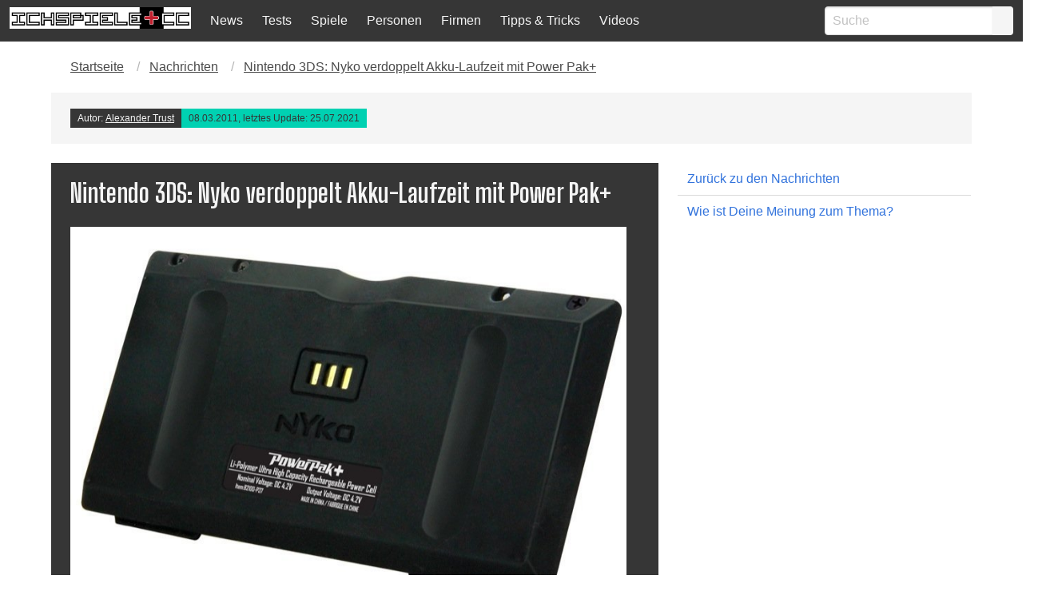

--- FILE ---
content_type: text/html; charset=UTF-8
request_url: https://ichspiele.cc/news/nyko-stellt-powerpak-plus-fuer-3ds-vor/
body_size: 13038
content:
<!DOCTYPE html>
<html lang="de-DE" class="has-navbar-fixed-top">
<head>
    <meta http-equiv="Content-Type" content="text/html; charset=UTF-8" />
    <title>Nintendo 3DS: Nyko verdoppelt Akku-Laufzeit mit Power Pak+ - IchSpiele.cc</title>
    <meta name="viewport" content="width=device-width, initial-scale=1.0"/>
    <meta name='robots' content='index, follow, max-image-preview:large, max-snippet:-1, max-video-preview:-1' />

  <!-- Quantcast Choice. Consent Manager Tag v2.0 (for TCF 2.0) -->
<script type='text/javascript' async=true>
(function() {
  var host = window.location.hostname;
  var element = document.createElement('script');
  var firstScript = document.getElementsByTagName('script')[0];
  var url = 'https://cmp.quantcast.com'
    .concat('/choice/', '4-LzApV9PrXQY', '/', host, '/choice.js');
  var uspTries = 0;
  var uspTriesLimit = 3;
  element.async = true;
  element.type = 'text/javascript';
  element.src = url;

  firstScript.parentNode.insertBefore(element, firstScript);

  function makeStub() {
    var TCF_LOCATOR_NAME = '__tcfapiLocator';
    var queue = [];
    var win = window;
    var cmpFrame;

    function addFrame() {
      var doc = win.document;
      var otherCMP = !!(win.frames[TCF_LOCATOR_NAME]);

      if (!otherCMP) {
        if (doc.body) {
          var iframe = doc.createElement('iframe');

          iframe.style.cssText = 'display:none';
          iframe.name = TCF_LOCATOR_NAME;
          doc.body.appendChild(iframe);
        } else {
          setTimeout(addFrame, 5);
        }
      }
      return !otherCMP;
    }

    function tcfAPIHandler() {
      var gdprApplies;
      var args = arguments;

      if (!args.length) {
        return queue;
      } else if (args[0] === 'setGdprApplies') {
        if (
          args.length > 3 &&
          args[2] === 2 &&
          typeof args[3] === 'boolean'
        ) {
          gdprApplies = args[3];
          if (typeof args[2] === 'function') {
            args[2]('set', true);
          }
        }
      } else if (args[0] === 'ping') {
        var retr = {
          gdprApplies: gdprApplies,
          cmpLoaded: false,
          cmpStatus: 'stub'
        };

        if (typeof args[2] === 'function') {
          args[2](retr);
        }
      } else {
        if(args[0] === 'init' && typeof args[3] === 'object') {
          args[3] = { ...args[3], tag_version: 'V2' };
        }
        queue.push(args);
      }
    }

    function postMessageEventHandler(event) {
      var msgIsString = typeof event.data === 'string';
      var json = {};

      try {
        if (msgIsString) {
          json = JSON.parse(event.data);
        } else {
          json = event.data;
        }
      } catch (ignore) {}

      var payload = json.__tcfapiCall;

      if (payload) {
        window.__tcfapi(
          payload.command,
          payload.version,
          function(retValue, success) {
            var returnMsg = {
              __tcfapiReturn: {
                returnValue: retValue,
                success: success,
                callId: payload.callId
              }
            };
            if (msgIsString) {
              returnMsg = JSON.stringify(returnMsg);
            }
            if (event && event.source && event.source.postMessage) {
              event.source.postMessage(returnMsg, '*');
            }
          },
          payload.parameter
        );
      }
    }

    while (win) {
      try {
        if (win.frames[TCF_LOCATOR_NAME]) {
          cmpFrame = win;
          break;
        }
      } catch (ignore) {}

      if (win === window.top) {
        break;
      }
      win = win.parent;
    }
    if (!cmpFrame) {
      addFrame();
      win.__tcfapi = tcfAPIHandler;
      win.addEventListener('message', postMessageEventHandler, false);
    }
  };

  makeStub();

  var uspStubFunction = function() {
    var arg = arguments;
    if (typeof window.__uspapi !== uspStubFunction) {
      setTimeout(function() {
        if (typeof window.__uspapi !== 'undefined') {
          window.__uspapi.apply(window.__uspapi, arg);
        }
      }, 500);
    }
  };

  var checkIfUspIsReady = function() {
    uspTries++;
    if (window.__uspapi === uspStubFunction && uspTries < uspTriesLimit) {
      console.warn('USP is not accessible');
    } else {
      clearInterval(uspInterval);
    }
  };

  if (typeof window.__uspapi === 'undefined') {
    window.__uspapi = uspStubFunction;
    var uspInterval = setInterval(checkIfUspIsReady, 6000);
  }
})();
</script>
<!-- End Quantcast Choice. Consent Manager Tag v2.0 (for TCF 2.0) -->
  
	<!-- This site is optimized with the Yoast SEO Premium plugin v26.3 (Yoast SEO v26.7) - https://yoast.com/wordpress/plugins/seo/ -->
	<meta name="description" content="Peripherie-Hersteller Nyko hat das Power Pak+ und die Charge Base für den Nintendo 3DS angekündigt. Mit ersterem möchte man die maximale Spieldauer des" />
	<link rel="canonical" href="https://ichspiele.cc/news/nyko-stellt-powerpak-plus-fuer-3ds-vor/" />
	<meta property="og:locale" content="de_DE" />
	<meta property="og:type" content="article" />
	<meta property="og:title" content="Nintendo 3DS: Nyko verdoppelt Akku-Laufzeit mit Power Pak+" />
	<meta property="og:description" content="Peripherie-Hersteller Nyko hat das Power Pak+ und die Charge Base für den Nintendo 3DS angekündigt. Mit ersterem möchte man die maximale Spieldauer des" />
	<meta property="og:url" content="https://ichspiele.cc/news/nyko-stellt-powerpak-plus-fuer-3ds-vor/" />
	<meta property="og:site_name" content="IchSpiele.cc" />
	<meta property="article:publisher" content="https://www.facebook.com/ichspiele" />
	<meta property="article:modified_time" content="2021-07-25T13:53:22+00:00" />
	<meta property="og:image" content="https://ichspiele.cc/wp-content/uploads/nyko-power-pak-plus.jpg" />
	<meta property="og:image:width" content="800" />
	<meta property="og:image:height" content="580" />
	<meta property="og:image:type" content="image/jpeg" />
	<meta name="twitter:card" content="summary_large_image" />
	<meta name="twitter:site" content="@ichspiele" />
	<meta name="twitter:label1" content="Geschätzte Lesezeit" />
	<meta name="twitter:data1" content="1 Minute" />
	<script type="application/ld+json" class="yoast-schema-graph">{"@context":"https://schema.org","@graph":[{"@type":"NewsArticle","@id":"https://ichspiele.cc/news/nyko-stellt-powerpak-plus-fuer-3ds-vor/#article","isPartOf":{"@id":"https://ichspiele.cc/news/nyko-stellt-powerpak-plus-fuer-3ds-vor/"},"author":{"name":"Alexander Trust","@id":"https://ichspiele.cc/#/schema/person/f48651646872edd9053f05c398829835"},"headline":"Nintendo 3DS: Nyko verdoppelt Akku-Laufzeit mit Power Pak+","datePublished":"2011-03-08T16:52:51+00:00","dateModified":"2021-07-25T13:53:22+00:00","mainEntityOfPage":{"@id":"https://ichspiele.cc/news/nyko-stellt-powerpak-plus-fuer-3ds-vor/"},"wordCount":244,"commentCount":0,"publisher":{"@id":"https://ichspiele.cc/#organization"},"image":{"@id":"https://ichspiele.cc/news/nyko-stellt-powerpak-plus-fuer-3ds-vor/#primaryimage"},"thumbnailUrl":"https://ichspiele.cc/wp-content/uploads/nyko-power-pak-plus.jpg","inLanguage":"de","potentialAction":[{"@type":"CommentAction","name":"Comment","target":["https://ichspiele.cc/news/nyko-stellt-powerpak-plus-fuer-3ds-vor/#respond"]}]},{"@type":"WebPage","@id":"https://ichspiele.cc/news/nyko-stellt-powerpak-plus-fuer-3ds-vor/","url":"https://ichspiele.cc/news/nyko-stellt-powerpak-plus-fuer-3ds-vor/","name":"Nintendo 3DS: Nyko verdoppelt Akku-Laufzeit mit Power Pak+ - IchSpiele.cc","isPartOf":{"@id":"https://ichspiele.cc/#website"},"primaryImageOfPage":{"@id":"https://ichspiele.cc/news/nyko-stellt-powerpak-plus-fuer-3ds-vor/#primaryimage"},"image":{"@id":"https://ichspiele.cc/news/nyko-stellt-powerpak-plus-fuer-3ds-vor/#primaryimage"},"thumbnailUrl":"https://ichspiele.cc/wp-content/uploads/nyko-power-pak-plus.jpg","datePublished":"2011-03-08T16:52:51+00:00","dateModified":"2021-07-25T13:53:22+00:00","description":"Peripherie-Hersteller Nyko hat das Power Pak+ und die Charge Base für den Nintendo 3DS angekündigt. Mit ersterem möchte man die maximale Spieldauer des","breadcrumb":{"@id":"https://ichspiele.cc/news/nyko-stellt-powerpak-plus-fuer-3ds-vor/#breadcrumb"},"inLanguage":"de","potentialAction":[{"@type":"ReadAction","target":["https://ichspiele.cc/news/nyko-stellt-powerpak-plus-fuer-3ds-vor/"]}]},{"@type":"ImageObject","inLanguage":"de","@id":"https://ichspiele.cc/news/nyko-stellt-powerpak-plus-fuer-3ds-vor/#primaryimage","url":"https://ichspiele.cc/wp-content/uploads/nyko-power-pak-plus.jpg","contentUrl":"https://ichspiele.cc/wp-content/uploads/nyko-power-pak-plus.jpg","width":800,"height":580,"caption":"Nyko PowerPak+"},{"@type":"BreadcrumbList","@id":"https://ichspiele.cc/news/nyko-stellt-powerpak-plus-fuer-3ds-vor/#breadcrumb","itemListElement":[{"@type":"ListItem","position":1,"name":"Startseite","item":"https://ichspiele.cc/"},{"@type":"ListItem","position":2,"name":"Nachrichten","item":"https://ichspiele.cc/news/"},{"@type":"ListItem","position":3,"name":"Nintendo 3DS: Nyko verdoppelt Akku-Laufzeit mit Power Pak+"}]},{"@type":"WebSite","@id":"https://ichspiele.cc/#website","url":"https://ichspiele.cc/","name":"IchSpiele.cc","description":"Wir spielen und schreiben darüber","publisher":{"@id":"https://ichspiele.cc/#organization"},"potentialAction":[{"@type":"SearchAction","target":{"@type":"EntryPoint","urlTemplate":"https://ichspiele.cc/?s={search_term_string}"},"query-input":{"@type":"PropertyValueSpecification","valueRequired":true,"valueName":"search_term_string"}}],"inLanguage":"de"},{"@type":"Organization","@id":"https://ichspiele.cc/#organization","name":"IchSpiele.cc","url":"https://ichspiele.cc/","logo":{"@type":"ImageObject","inLanguage":"de","@id":"https://ichspiele.cc/#/schema/logo/image/","url":"https://ichspiele.cc/wp-content/uploads/2018/05/ichspiele-logo.png","contentUrl":"https://ichspiele.cc/wp-content/uploads/2018/05/ichspiele-logo.png","width":810,"height":100,"caption":"IchSpiele.cc"},"image":{"@id":"https://ichspiele.cc/#/schema/logo/image/"},"sameAs":["https://www.facebook.com/ichspiele","https://x.com/ichspiele","https://instagram.com/ichspiele/","http://www.youtube.com/user/ichspielecc"]},{"@type":"Person","@id":"https://ichspiele.cc/#/schema/person/f48651646872edd9053f05c398829835","name":"Alexander Trust","image":{"@type":"ImageObject","inLanguage":"de","@id":"https://ichspiele.cc/#/schema/person/image/","url":"https://secure.gravatar.com/avatar/ce208b959ecd98a5ad495fdcabf47136c062387d2cf4f035678bee3311a31f80?s=96&r=g","contentUrl":"https://secure.gravatar.com/avatar/ce208b959ecd98a5ad495fdcabf47136c062387d2cf4f035678bee3311a31f80?s=96&r=g","caption":"Alexander Trust"},"description":"Mit 7 Jahren bekam ich meinen ersten PC mit 4 MHz und Monochrom-Monitor, sogar noch vor meinem ersten Game Boy. In der Zwischenzeit hab ich mich in Mailboxen rumgetrieben, 1998 die erste eigene Domain angemietet, ganz viel gezockt (vor allem Plattformspiele und Action-Adventure) aber auch diverse Sprachen gelernt (Englisch, Spanisch, Polnisch, u. a. m.), Linguistik und Soziologie studiert, in Informatik reingeschnuppert, und sogar einen eigenen Roman veröffentlicht.","sameAs":["https://twitter.com/keineschmerzen","https://www.facebook.com/alexander.b.trust","https://x.com/keineschmerzen"],"url":"https://ichspiele.cc/author/at/"}]}</script>
	<!-- / Yoast SEO Premium plugin. -->


<link rel='dns-prefetch' href='//www.googletagmanager.com' />
<link rel='dns-prefetch' href='//pagead2.googlesyndication.com' />
<link rel="alternate" type="application/rss+xml" title="IchSpiele.cc &raquo; Nintendo 3DS: Nyko verdoppelt Akku-Laufzeit mit Power Pak+-Kommentar-Feed" href="https://ichspiele.cc/news/nyko-stellt-powerpak-plus-fuer-3ds-vor/feed/" />
<link rel="alternate" title="oEmbed (JSON)" type="application/json+oembed" href="https://ichspiele.cc/wp-json/oembed/1.0/embed?url=https%3A%2F%2Fichspiele.cc%2Fnews%2Fnyko-stellt-powerpak-plus-fuer-3ds-vor%2F" />
<link rel="alternate" title="oEmbed (XML)" type="text/xml+oembed" href="https://ichspiele.cc/wp-json/oembed/1.0/embed?url=https%3A%2F%2Fichspiele.cc%2Fnews%2Fnyko-stellt-powerpak-plus-fuer-3ds-vor%2F&#038;format=xml" />
<style id='wp-img-auto-sizes-contain-inline-css' type='text/css'>
img:is([sizes=auto i],[sizes^="auto," i]){contain-intrinsic-size:3000px 1500px}
/*# sourceURL=wp-img-auto-sizes-contain-inline-css */
</style>
<style id='wp-emoji-styles-inline-css' type='text/css'>

	img.wp-smiley, img.emoji {
		display: inline !important;
		border: none !important;
		box-shadow: none !important;
		height: 1em !important;
		width: 1em !important;
		margin: 0 0.07em !important;
		vertical-align: -0.1em !important;
		background: none !important;
		padding: 0 !important;
	}
/*# sourceURL=wp-emoji-styles-inline-css */
</style>
<style id='wp-block-library-inline-css' type='text/css'>
:root{--wp-block-synced-color:#7a00df;--wp-block-synced-color--rgb:122,0,223;--wp-bound-block-color:var(--wp-block-synced-color);--wp-editor-canvas-background:#ddd;--wp-admin-theme-color:#007cba;--wp-admin-theme-color--rgb:0,124,186;--wp-admin-theme-color-darker-10:#006ba1;--wp-admin-theme-color-darker-10--rgb:0,107,160.5;--wp-admin-theme-color-darker-20:#005a87;--wp-admin-theme-color-darker-20--rgb:0,90,135;--wp-admin-border-width-focus:2px}@media (min-resolution:192dpi){:root{--wp-admin-border-width-focus:1.5px}}.wp-element-button{cursor:pointer}:root .has-very-light-gray-background-color{background-color:#eee}:root .has-very-dark-gray-background-color{background-color:#313131}:root .has-very-light-gray-color{color:#eee}:root .has-very-dark-gray-color{color:#313131}:root .has-vivid-green-cyan-to-vivid-cyan-blue-gradient-background{background:linear-gradient(135deg,#00d084,#0693e3)}:root .has-purple-crush-gradient-background{background:linear-gradient(135deg,#34e2e4,#4721fb 50%,#ab1dfe)}:root .has-hazy-dawn-gradient-background{background:linear-gradient(135deg,#faaca8,#dad0ec)}:root .has-subdued-olive-gradient-background{background:linear-gradient(135deg,#fafae1,#67a671)}:root .has-atomic-cream-gradient-background{background:linear-gradient(135deg,#fdd79a,#004a59)}:root .has-nightshade-gradient-background{background:linear-gradient(135deg,#330968,#31cdcf)}:root .has-midnight-gradient-background{background:linear-gradient(135deg,#020381,#2874fc)}:root{--wp--preset--font-size--normal:16px;--wp--preset--font-size--huge:42px}.has-regular-font-size{font-size:1em}.has-larger-font-size{font-size:2.625em}.has-normal-font-size{font-size:var(--wp--preset--font-size--normal)}.has-huge-font-size{font-size:var(--wp--preset--font-size--huge)}.has-text-align-center{text-align:center}.has-text-align-left{text-align:left}.has-text-align-right{text-align:right}.has-fit-text{white-space:nowrap!important}#end-resizable-editor-section{display:none}.aligncenter{clear:both}.items-justified-left{justify-content:flex-start}.items-justified-center{justify-content:center}.items-justified-right{justify-content:flex-end}.items-justified-space-between{justify-content:space-between}.screen-reader-text{border:0;clip-path:inset(50%);height:1px;margin:-1px;overflow:hidden;padding:0;position:absolute;width:1px;word-wrap:normal!important}.screen-reader-text:focus{background-color:#ddd;clip-path:none;color:#444;display:block;font-size:1em;height:auto;left:5px;line-height:normal;padding:15px 23px 14px;text-decoration:none;top:5px;width:auto;z-index:100000}html :where(.has-border-color){border-style:solid}html :where([style*=border-top-color]){border-top-style:solid}html :where([style*=border-right-color]){border-right-style:solid}html :where([style*=border-bottom-color]){border-bottom-style:solid}html :where([style*=border-left-color]){border-left-style:solid}html :where([style*=border-width]){border-style:solid}html :where([style*=border-top-width]){border-top-style:solid}html :where([style*=border-right-width]){border-right-style:solid}html :where([style*=border-bottom-width]){border-bottom-style:solid}html :where([style*=border-left-width]){border-left-style:solid}html :where(img[class*=wp-image-]){height:auto;max-width:100%}:where(figure){margin:0 0 1em}html :where(.is-position-sticky){--wp-admin--admin-bar--position-offset:var(--wp-admin--admin-bar--height,0px)}@media screen and (max-width:600px){html :where(.is-position-sticky){--wp-admin--admin-bar--position-offset:0px}}

/*# sourceURL=wp-block-library-inline-css */
</style><style id='global-styles-inline-css' type='text/css'>
:root{--wp--preset--aspect-ratio--square: 1;--wp--preset--aspect-ratio--4-3: 4/3;--wp--preset--aspect-ratio--3-4: 3/4;--wp--preset--aspect-ratio--3-2: 3/2;--wp--preset--aspect-ratio--2-3: 2/3;--wp--preset--aspect-ratio--16-9: 16/9;--wp--preset--aspect-ratio--9-16: 9/16;--wp--preset--color--black: #000000;--wp--preset--color--cyan-bluish-gray: #abb8c3;--wp--preset--color--white: #ffffff;--wp--preset--color--pale-pink: #f78da7;--wp--preset--color--vivid-red: #cf2e2e;--wp--preset--color--luminous-vivid-orange: #ff6900;--wp--preset--color--luminous-vivid-amber: #fcb900;--wp--preset--color--light-green-cyan: #7bdcb5;--wp--preset--color--vivid-green-cyan: #00d084;--wp--preset--color--pale-cyan-blue: #8ed1fc;--wp--preset--color--vivid-cyan-blue: #0693e3;--wp--preset--color--vivid-purple: #9b51e0;--wp--preset--gradient--vivid-cyan-blue-to-vivid-purple: linear-gradient(135deg,rgb(6,147,227) 0%,rgb(155,81,224) 100%);--wp--preset--gradient--light-green-cyan-to-vivid-green-cyan: linear-gradient(135deg,rgb(122,220,180) 0%,rgb(0,208,130) 100%);--wp--preset--gradient--luminous-vivid-amber-to-luminous-vivid-orange: linear-gradient(135deg,rgb(252,185,0) 0%,rgb(255,105,0) 100%);--wp--preset--gradient--luminous-vivid-orange-to-vivid-red: linear-gradient(135deg,rgb(255,105,0) 0%,rgb(207,46,46) 100%);--wp--preset--gradient--very-light-gray-to-cyan-bluish-gray: linear-gradient(135deg,rgb(238,238,238) 0%,rgb(169,184,195) 100%);--wp--preset--gradient--cool-to-warm-spectrum: linear-gradient(135deg,rgb(74,234,220) 0%,rgb(151,120,209) 20%,rgb(207,42,186) 40%,rgb(238,44,130) 60%,rgb(251,105,98) 80%,rgb(254,248,76) 100%);--wp--preset--gradient--blush-light-purple: linear-gradient(135deg,rgb(255,206,236) 0%,rgb(152,150,240) 100%);--wp--preset--gradient--blush-bordeaux: linear-gradient(135deg,rgb(254,205,165) 0%,rgb(254,45,45) 50%,rgb(107,0,62) 100%);--wp--preset--gradient--luminous-dusk: linear-gradient(135deg,rgb(255,203,112) 0%,rgb(199,81,192) 50%,rgb(65,88,208) 100%);--wp--preset--gradient--pale-ocean: linear-gradient(135deg,rgb(255,245,203) 0%,rgb(182,227,212) 50%,rgb(51,167,181) 100%);--wp--preset--gradient--electric-grass: linear-gradient(135deg,rgb(202,248,128) 0%,rgb(113,206,126) 100%);--wp--preset--gradient--midnight: linear-gradient(135deg,rgb(2,3,129) 0%,rgb(40,116,252) 100%);--wp--preset--font-size--small: 13px;--wp--preset--font-size--medium: 20px;--wp--preset--font-size--large: 36px;--wp--preset--font-size--x-large: 42px;--wp--preset--spacing--20: 0.44rem;--wp--preset--spacing--30: 0.67rem;--wp--preset--spacing--40: 1rem;--wp--preset--spacing--50: 1.5rem;--wp--preset--spacing--60: 2.25rem;--wp--preset--spacing--70: 3.38rem;--wp--preset--spacing--80: 5.06rem;--wp--preset--shadow--natural: 6px 6px 9px rgba(0, 0, 0, 0.2);--wp--preset--shadow--deep: 12px 12px 50px rgba(0, 0, 0, 0.4);--wp--preset--shadow--sharp: 6px 6px 0px rgba(0, 0, 0, 0.2);--wp--preset--shadow--outlined: 6px 6px 0px -3px rgb(255, 255, 255), 6px 6px rgb(0, 0, 0);--wp--preset--shadow--crisp: 6px 6px 0px rgb(0, 0, 0);}:where(.is-layout-flex){gap: 0.5em;}:where(.is-layout-grid){gap: 0.5em;}body .is-layout-flex{display: flex;}.is-layout-flex{flex-wrap: wrap;align-items: center;}.is-layout-flex > :is(*, div){margin: 0;}body .is-layout-grid{display: grid;}.is-layout-grid > :is(*, div){margin: 0;}:where(.wp-block-columns.is-layout-flex){gap: 2em;}:where(.wp-block-columns.is-layout-grid){gap: 2em;}:where(.wp-block-post-template.is-layout-flex){gap: 1.25em;}:where(.wp-block-post-template.is-layout-grid){gap: 1.25em;}.has-black-color{color: var(--wp--preset--color--black) !important;}.has-cyan-bluish-gray-color{color: var(--wp--preset--color--cyan-bluish-gray) !important;}.has-white-color{color: var(--wp--preset--color--white) !important;}.has-pale-pink-color{color: var(--wp--preset--color--pale-pink) !important;}.has-vivid-red-color{color: var(--wp--preset--color--vivid-red) !important;}.has-luminous-vivid-orange-color{color: var(--wp--preset--color--luminous-vivid-orange) !important;}.has-luminous-vivid-amber-color{color: var(--wp--preset--color--luminous-vivid-amber) !important;}.has-light-green-cyan-color{color: var(--wp--preset--color--light-green-cyan) !important;}.has-vivid-green-cyan-color{color: var(--wp--preset--color--vivid-green-cyan) !important;}.has-pale-cyan-blue-color{color: var(--wp--preset--color--pale-cyan-blue) !important;}.has-vivid-cyan-blue-color{color: var(--wp--preset--color--vivid-cyan-blue) !important;}.has-vivid-purple-color{color: var(--wp--preset--color--vivid-purple) !important;}.has-black-background-color{background-color: var(--wp--preset--color--black) !important;}.has-cyan-bluish-gray-background-color{background-color: var(--wp--preset--color--cyan-bluish-gray) !important;}.has-white-background-color{background-color: var(--wp--preset--color--white) !important;}.has-pale-pink-background-color{background-color: var(--wp--preset--color--pale-pink) !important;}.has-vivid-red-background-color{background-color: var(--wp--preset--color--vivid-red) !important;}.has-luminous-vivid-orange-background-color{background-color: var(--wp--preset--color--luminous-vivid-orange) !important;}.has-luminous-vivid-amber-background-color{background-color: var(--wp--preset--color--luminous-vivid-amber) !important;}.has-light-green-cyan-background-color{background-color: var(--wp--preset--color--light-green-cyan) !important;}.has-vivid-green-cyan-background-color{background-color: var(--wp--preset--color--vivid-green-cyan) !important;}.has-pale-cyan-blue-background-color{background-color: var(--wp--preset--color--pale-cyan-blue) !important;}.has-vivid-cyan-blue-background-color{background-color: var(--wp--preset--color--vivid-cyan-blue) !important;}.has-vivid-purple-background-color{background-color: var(--wp--preset--color--vivid-purple) !important;}.has-black-border-color{border-color: var(--wp--preset--color--black) !important;}.has-cyan-bluish-gray-border-color{border-color: var(--wp--preset--color--cyan-bluish-gray) !important;}.has-white-border-color{border-color: var(--wp--preset--color--white) !important;}.has-pale-pink-border-color{border-color: var(--wp--preset--color--pale-pink) !important;}.has-vivid-red-border-color{border-color: var(--wp--preset--color--vivid-red) !important;}.has-luminous-vivid-orange-border-color{border-color: var(--wp--preset--color--luminous-vivid-orange) !important;}.has-luminous-vivid-amber-border-color{border-color: var(--wp--preset--color--luminous-vivid-amber) !important;}.has-light-green-cyan-border-color{border-color: var(--wp--preset--color--light-green-cyan) !important;}.has-vivid-green-cyan-border-color{border-color: var(--wp--preset--color--vivid-green-cyan) !important;}.has-pale-cyan-blue-border-color{border-color: var(--wp--preset--color--pale-cyan-blue) !important;}.has-vivid-cyan-blue-border-color{border-color: var(--wp--preset--color--vivid-cyan-blue) !important;}.has-vivid-purple-border-color{border-color: var(--wp--preset--color--vivid-purple) !important;}.has-vivid-cyan-blue-to-vivid-purple-gradient-background{background: var(--wp--preset--gradient--vivid-cyan-blue-to-vivid-purple) !important;}.has-light-green-cyan-to-vivid-green-cyan-gradient-background{background: var(--wp--preset--gradient--light-green-cyan-to-vivid-green-cyan) !important;}.has-luminous-vivid-amber-to-luminous-vivid-orange-gradient-background{background: var(--wp--preset--gradient--luminous-vivid-amber-to-luminous-vivid-orange) !important;}.has-luminous-vivid-orange-to-vivid-red-gradient-background{background: var(--wp--preset--gradient--luminous-vivid-orange-to-vivid-red) !important;}.has-very-light-gray-to-cyan-bluish-gray-gradient-background{background: var(--wp--preset--gradient--very-light-gray-to-cyan-bluish-gray) !important;}.has-cool-to-warm-spectrum-gradient-background{background: var(--wp--preset--gradient--cool-to-warm-spectrum) !important;}.has-blush-light-purple-gradient-background{background: var(--wp--preset--gradient--blush-light-purple) !important;}.has-blush-bordeaux-gradient-background{background: var(--wp--preset--gradient--blush-bordeaux) !important;}.has-luminous-dusk-gradient-background{background: var(--wp--preset--gradient--luminous-dusk) !important;}.has-pale-ocean-gradient-background{background: var(--wp--preset--gradient--pale-ocean) !important;}.has-electric-grass-gradient-background{background: var(--wp--preset--gradient--electric-grass) !important;}.has-midnight-gradient-background{background: var(--wp--preset--gradient--midnight) !important;}.has-small-font-size{font-size: var(--wp--preset--font-size--small) !important;}.has-medium-font-size{font-size: var(--wp--preset--font-size--medium) !important;}.has-large-font-size{font-size: var(--wp--preset--font-size--large) !important;}.has-x-large-font-size{font-size: var(--wp--preset--font-size--x-large) !important;}
/*# sourceURL=global-styles-inline-css */
</style>

<style id='classic-theme-styles-inline-css' type='text/css'>
/*! This file is auto-generated */
.wp-block-button__link{color:#fff;background-color:#32373c;border-radius:9999px;box-shadow:none;text-decoration:none;padding:calc(.667em + 2px) calc(1.333em + 2px);font-size:1.125em}.wp-block-file__button{background:#32373c;color:#fff;text-decoration:none}
/*# sourceURL=/wp-includes/css/classic-themes.min.css */
</style>
<link rel='stylesheet' id='vgw-metis-sidebar-style-css' href='https://ichspiele.cc/wp-content/plugins/vgw-metis/includes/actions/../../admin/css/vgw-metis-sidebar.css?ver=1.0' type='text/css' media='all' />
<link rel='stylesheet' id='wp-polls-css' href='https://ichspiele.cc/wp-content/plugins/wp-polls/polls-css.css?ver=2.77.3' type='text/css' media='all' />
<style id='wp-polls-inline-css' type='text/css'>
.wp-polls .pollbar {
	margin: 1px;
	font-size: 6px;
	line-height: 8px;
	height: 8px;
	background-image: url('https://ichspiele.cc/wp-content/plugins/wp-polls/images/default/pollbg.gif');
	border: 1px solid #c8c8c8;
}

/*# sourceURL=wp-polls-inline-css */
</style>
<link rel='stylesheet' id='tablepress-default-css' href='https://ichspiele.cc/wp-content/plugins/tablepress/css/build/default.css?ver=3.2.6' type='text/css' media='all' />
<script type="text/javascript" src="https://ichspiele.cc/wp-includes/js/jquery/jquery.min.js?ver=3.7.1" id="jquery-core-js"></script>
<script type="text/javascript" src="https://ichspiele.cc/wp-includes/js/jquery/jquery-migrate.min.js?ver=3.4.1" id="jquery-migrate-js"></script>

<!-- Google Tag (gtac.js) durch Site-Kit hinzugefügt -->
<!-- Von Site Kit hinzugefügtes Google-Analytics-Snippet -->
<script type="text/javascript" src="https://www.googletagmanager.com/gtag/js?id=GT-5TJZRD9" id="google_gtagjs-js" async></script>
<script type="text/javascript" id="google_gtagjs-js-after">
/* <![CDATA[ */
window.dataLayer = window.dataLayer || [];function gtag(){dataLayer.push(arguments);}
gtag("set","linker",{"domains":["ichspiele.cc"]});
gtag("js", new Date());
gtag("set", "developer_id.dZTNiMT", true);
gtag("config", "GT-5TJZRD9");
 window._googlesitekit = window._googlesitekit || {}; window._googlesitekit.throttledEvents = []; window._googlesitekit.gtagEvent = (name, data) => { var key = JSON.stringify( { name, data } ); if ( !! window._googlesitekit.throttledEvents[ key ] ) { return; } window._googlesitekit.throttledEvents[ key ] = true; setTimeout( () => { delete window._googlesitekit.throttledEvents[ key ]; }, 5 ); gtag( "event", name, { ...data, event_source: "site-kit" } ); }; 
//# sourceURL=google_gtagjs-js-after
/* ]]> */
</script>
<link rel="https://api.w.org/" href="https://ichspiele.cc/wp-json/" /><link rel="alternate" title="JSON" type="application/json" href="https://ichspiele.cc/wp-json/wp/v2/ng_news/1627" /><link rel="EditURI" type="application/rsd+xml" title="RSD" href="https://ichspiele.cc/xmlrpc.php?rsd" />
<meta name="generator" content="WordPress 6.9" />
<link rel='shortlink' href='https://ichspiele.cc/?p=1627' />
<meta name="generator" content="Site Kit by Google 1.170.0" /><!-- VG Wort METIS WordPress Plugin v2.0.1 -->

<!-- Durch Site Kit hinzugefügte Google AdSense Metatags -->
<meta name="google-adsense-platform-account" content="ca-host-pub-2644536267352236">
<meta name="google-adsense-platform-domain" content="sitekit.withgoogle.com">
<!-- Beende durch Site Kit hinzugefügte Google AdSense Metatags -->

<!-- Von Site Kit hinzugefügtes Google-AdSense-Snippet -->
<script type="text/javascript" async="async" src="https://pagead2.googlesyndication.com/pagead/js/adsbygoogle.js?client=ca-pub-2447305967330739&amp;host=ca-host-pub-2644536267352236" crossorigin="anonymous"></script>

<!-- Ende des von Site Kit hinzugefügten Google-AdSense-Snippets -->
        <!-- Global site tag (gtag.js) - Google Analytics -->
<link rel='stylesheet' id='bulma-css' href='https://ichspiele.cc/wp-content/themes/ichspiele5/css/bulma.min.css?ver=6.9' type='text/css' media='all' />
<link rel='stylesheet' id='snstyle-css' href='https://ichspiele.cc/wp-content/themes/ichspiele5/style.css?ver=17.8.2018' type='text/css' media='all' />
</head>




<body>

<!-- Navigation -->
<nav class="navbar is-fixed-top is-dark logged-out" role="navigation" aria-label="main navigation">
  <div class="navbar-brand">
    <div class="navbar-item">
      <a href="https://ichspiele.cc">
        <img src="https://ichspiele.cc/wp-content/uploads/2018/05/ichspiele-logo.png" alt="IchSpiele.cc Logo">
      </a>
    </div>
    <a role="button" class="navbar-burger has-text-light" data-target="navMenu" aria-label="menu" aria-expanded="false">
      <span aria-hidden="true"></span>
      <span aria-hidden="true"></span>
      <span aria-hidden="true"></span>
    </a>
  </div>
  <div class="navbar-menu has-background-dark" id="navMenu">
    <div class='navbar-item menu-itemmenu-item-type-post_type_archivemenu-item-object-ng_news'><a class="has-text-light" href="https://ichspiele.cc/news/">News</a></div><div class='navbar-item menu-itemmenu-item-type-post_type_archivemenu-item-object-ng_review'><a class="has-text-light" href="https://ichspiele.cc/review/">Tests</a></div><div class='navbar-item menu-itemmenu-item-type-post_type_archivemenu-item-object-ng_game'><a class="has-text-light" href="https://ichspiele.cc/games/">Spiele</a></div><div class='navbar-item menu-itemmenu-item-type-post_type_archivemenu-item-object-ng_person'><a class="has-text-light" href="https://ichspiele.cc/personen/">Personen</a></div><div class='navbar-item menu-itemmenu-item-type-post_type_archivemenu-item-object-ng_company'><a class="has-text-light" href="https://ichspiele.cc/firma/">Firmen</a></div><div class='navbar-item menu-itemmenu-item-type-post_type_archivemenu-item-object-ng_tips'><a class="has-text-light" href="https://ichspiele.cc/tipps/">Tipps & Tricks</a></div><div class='navbar-item menu-itemmenu-item-type-custommenu-item-object-custom'><a class="has-text-light" href="https://ichspiele.cc/videos/">Videos</a></div>    <div class="navbar-item navbar-end">
      <form role="search" method="get" action="https://ichspiele.cc/" />
  <div class="field has-addons">
    <div class="control">
      <input class="input" type="text" name="s" id="search" placeholder="Suche" autocomplete="on" required>
    </div>
    <div class="control">
      <button type="submit" class="button is-light"><i class="fa fa-search"></i></button>
    </div>
  </div>
</form>
    </div>
  </div>
</nav>

<script>
if($ == undefined) {

var $ = jQuery;

}
$(document).ready(function() {

  // Check for click events on the navbar burger icon
  $(".navbar-burger").click(function() {

      // Toggle the "is-active" class on both the "navbar-burger" and the "navbar-menu"
      $(".navbar-burger").toggleClass("is-active");
      $(".navbar-menu").toggleClass("is-active");

  });
});
</script>

<!-- beginning of container -->
<div class="container">

<nav class="breadcrumb notification has-background-white is-marginless" aria-label="breadcrumbs" style="overflow: auto;white-space: pre-line;"><ul><span><li class="is-inline-flex"><a href="https://ichspiele.cc/" rel="v:url" property="v:title">Startseite</a></li>  <li class="is-inline-flex"><a href="https://ichspiele.cc/news/" rel="v:url" property="v:title">Nachrichten</a></li>  <li class="is-inline-flex"><a href="https://ichspiele.cc/news/nyko-stellt-powerpak-plus-fuer-3ds-vor/" rel="v:url" property="v:title">Nintendo 3DS: Nyko verdoppelt Akku-Laufzeit mit Power Pak+</a></li></span></ul></nav>

<section class="tile is-ancestor">
	<div class="tile is-parent">
		<div class="tile is-child notification">
			<span class="tags has-addons">
				<span class="tag is-dark is-radiusless">
					Autor:&nbsp;
					<a href="https://twitter.com/keineschmerzen" rel="author">Alexander Trust</a>				</span>
				<span class="tag is-primary is-radiusless has-text-dark">
					08.03.2011, letztes Update: 25.07.2021				</span>
			</span>
		</div>
	</div>
</section>

<section>
	<div class="tile is-ancestor">
		<div class="tile is-parent is-vertical is-8">
			<section class="tile is-child is-12 notification is-dark">
		<div class="container is-inline">
			<h1 class="title" itemprop="headline" id="post-1627">Nintendo 3DS: Nyko verdoppelt Akku-Laufzeit mit Power Pak+</h1>
			<figure class="image"><img src="https://ichspiele.cc/wp-content/uploads/nyko-power-pak-plus-607x440.jpg" srcset="https://ichspiele.cc/wp-content/uploads/nyko-power-pak-plus-450x326.jpg 450w, https://ichspiele.cc/wp-content/uploads/nyko-power-pak-plus-768x557.jpg 768w, https://ichspiele.cc/wp-content/uploads/nyko-power-pak-plus-607x440.jpg 607w, https://ichspiele.cc/wp-content/uploads/nyko-power-pak-plus-538x390.jpg 538w, https://ichspiele.cc/wp-content/uploads/nyko-power-pak-plus-414x300.jpg 414w, https://ichspiele.cc/wp-content/uploads/nyko-power-pak-plus.jpg 800w" sizes="(max-width: 20em) 100vw, (max-width: 30em) 60vw, (max-width: 40em) 50vw" class="image-2082 responsive-img z-depth-1" alt="Nyko PowerPak+" title="Nyko PowerPak+" /><br/><figcaption class="has-text-weight-light">Nyko PowerPak+</figcaption></figure>		</div>
</section>

<section class="tile is-child is-12 notification is-white content">
	<div itemprop="text">
	<!-- google_ad_section_start -->
	<p>Peripherie-Hersteller Nyko hat das Power Pak+ und die Charge Base für den Nintendo 3DS angekündigt. Mit ersterem möchte man die maximale Spieldauer des Geräts verdoppeln.</p>
<p>Nyko bringt Ende März (27.03.) zunächst in Nordamerika das Nyko Power Pak+ für Nintendos neues 3D-Handheld 3DS heraus. Es handelt sich um ein Batteriepack mit einem Hochkapazitäts-Akku. Damit soll die eigentliche Lebensdauer des 3DS-Akku verdoppelt werden. Auf dem Batterie-Pack sind zudem Aussparungen vorhanden, die den Fingern beim Umgreifen besseren Halt bieten sollen, und damit auch mehr Ergonomie liefern sollen als der 3DS. Also unverbindliche Preisempfehlung gibt der Hersteller 19,99 US-Dollar an.</p>
<p>Eine Woche später soll dann die Nyko Charge Base für 3DS zum Preis von 29,99 US-Dollar (UVP) veröffentlicht werden. Es handelt sich um eine externe Ladestation, in der man die Batterie des 3DS oder alternativ das Power Pak+ aufladen kann. Neben einem An-/Aus-Schalter verfügt das Gerät über eine LED-Anzeige, die die Farbe wechselt, je nachdem, ob der Akku gerade geladen wird oder fertig geladen ist.</p>
<p>Man soll beide Produkte mit dem Standard-Stromkabel vom 3DS verbinden können, heißt es in der entsprechenden Pressemitteilung. Die Produkte von Nyko werden hierzulande eher selten direkt angeboten, dafür findet man sie aber oftmals trotzdem in Online-Shops, dann allerdings als Import-Ware aus Großbritannien. Entsprechend sollten Gamer, die dem 3DS zu mehr Batterielebensdauer verhelfen wollen, ein Auge auf das Power Pak+ haben.</p>
	<!-- google_ad_section_end -->
	</div>
</section>

<section class="tile is-child is-12 notification is-light">
		<div class="container">
			<div id="respond" class="comment-respond">
		<h3 id="reply-title" class="comment-reply-title">Schreibe einen Kommentar <small><a rel="nofollow" id="cancel-comment-reply-link" href="/news/nyko-stellt-powerpak-plus-fuer-3ds-vor/#respond" style="display:none;">Antwort abbrechen</a></small></h3><form action="https://ichspiele.cc/wp-comments-post.php" method="post" id="commentform" class="comment-form"><p class="comment-notes"><span id="email-notes">Deine E-Mail-Adresse wird nicht veröffentlicht.</span> <span class="required-field-message">Erforderliche Felder sind mit <span class="required">*</span> markiert</span></p><p class="comment-form-comment"><label for="comment">Kommentar <span class="required">*</span></label> <textarea id="comment" name="comment" cols="45" rows="8" maxlength="65525" required="required"></textarea></p><p class="comment-form-author"><label for="author">Name <span class="required">*</span></label> <input id="author" name="author" type="text" value="" size="30" maxlength="245" autocomplete="name" required="required" /></p>
<p class="comment-form-email"><label for="email">E-Mail-Adresse <span class="required">*</span></label> <input id="email" name="email" type="text" value="" size="30" maxlength="100" aria-describedby="email-notes" autocomplete="email" required="required" /></p>
<p class="comment-form-url"><label for="url">Website</label> <input id="url" name="url" type="text" value="" size="30" maxlength="200" autocomplete="url" /></p>
<p class="form-submit"><input name="submit" type="submit" id="submit" class="submit" value="Kommentar abschicken" /> <input type='hidden' name='comment_post_ID' value='1627' id='comment_post_ID' />
<input type='hidden' name='comment_parent' id='comment_parent' value='0' />
</p><p style="display: none;"><input type="hidden" id="akismet_comment_nonce" name="akismet_comment_nonce" value="061be3e62b" /></p><p style="display: none !important;" class="akismet-fields-container" data-prefix="ak_"><label>&#916;<textarea name="ak_hp_textarea" cols="45" rows="8" maxlength="100"></textarea></label><input type="hidden" id="ak_js_1" name="ak_js" value="226"/><script>document.getElementById( "ak_js_1" ).setAttribute( "value", ( new Date() ).getTime() );</script></p></form>	</div><!-- #respond -->
		</div>
</section>
		</div>
		<div class="tile is-parent is-vertical is-4">
			<section class="tile is-child is-12">
	<table class="table is-fullwidth">
		<tbody>
			<tr>
			<td class="hoverable"><a href="/news/">Zurück zu den Nachrichten</a></td>
			</tr>
			<tr>
			<td class="hoverable"><a href="#respond">Wie ist Deine Meinung zum Thema?</a></td>
			</tr>
		</tbody>
	</table>
</section>

<section class="tile is-child is-12 has-text-centered">
	<script async src="//pagead2.googlesyndication.com/pagead/js/adsbygoogle.js"></script>
<!-- IchSpiele - Large Skyscraper -->
<ins class="adsbygoogle"
     style="display:inline-block;width:300px;height:600px"
     data-ad-client="ca-pub-2447305967330739"
     data-ad-slot="1062631212"></ins>
<script>
(adsbygoogle = window.adsbygoogle || []).push({});
</script>
</section>






		</div>
</section>




<!-- Global site tag (gtag.js) - Google Analytics -->
<script async src="https://www.googletagmanager.com/gtag/js?id=UA-34287774-1"></script>
<script>
window.dataLayer = window.dataLayer || [];
function gtag(){dataLayer.push(arguments);}
gtag('js', new Date());

gtag('config', 'UA-34287774-1');
</script>

<!-- end of container -->
</div>

<footer class="footer has-background-primary has-text-light is-size-5">
	<div class="container">
		<div class="content has-text-centered">
			<div class="columns">
				<a href="https://ichspiele.cc/news/egypt-the-prophecy-fuer-mac-und-ipad-veroeffentlicht/" class="column has-background-dark has-text-left hoverable">
		<div class="has-text-light">
		Egypt: The Prophecy - Adventure für iPad, Mac und PC herausgebracht		</div>
		</a>
		
				<a href="https://ichspiele.cc/news/warriors-legends-of-troy-launch-trailer-zum-action-game-fuer-ps3-und-xbox-360-veroeffentlicht/" class="column has-background-dark has-text-right hoverable">
		<div class="has-text-light">
		Warriors: Legends of Troy - Launch-Trailer zum Action-Game für PS3 und Xbox 360 veröffentlicht		</div>
		</a>
			</div>
	</div>
	</div>
</footer>


<section>
	<h3 class="notification is-dark has-text-light">Aktuelle Nachrichten</h3>
  <div class="columns">
      <div class="tile is-ancestor"><div class="tile is-parent"><a href="https://ichspiele.cc/news/support-fuer-joycon-controller-und-logitech-lenkraeder-in-ios-16-macos-ventura-und-co/" class="hoverable"><div class="column"><div class="tile notification is-child" style="height:200px;background-image: url(https://ichspiele.cc/wp-content/uploads/2018/09/http-195.191.132.71-mediastorage-hdf-h0d-8868107616286-440x440.jpg);background-position:center;background-repeat:no-repeat;background-size:cover;margin-right:20px;"><h6 class="title has-text-light sidebar-heading">Support für Joycon-Controller und Logitech-Lenkräder in iOS 16, macOS Ventura und Co.</h6></div></div></a><a href="https://ichspiele.cc/news/rgb-beleuchtung-das-gaming-set-up-gekonnt-zum-strahlen-bringen/" class="hoverable"><div class="column"><div class="tile notification is-child" style="height:200px;background-image: url(https://ichspiele.cc/wp-content/uploads/2021/12/n1qn6t97320-596x440.jpg);background-position:center;background-repeat:no-repeat;background-size:cover;margin-right:20px;"><h6 class="title has-text-light sidebar-heading">RGB-Beleuchtung: Das Gaming-Set-up gekonnt zum Strahlen bringen</h6></div></div></a><a href="https://ichspiele.cc/news/playstation-vr-2-kommt-aber-vielleicht-erst-2025-oder-spater/" class="hoverable"><div class="column"><div class="tile notification is-child" style="height:200px;background-image: url(https://ichspiele.cc/wp-content/uploads/2020/08/https___hypebeast.com_image_2020_08_sony-playstation-vr-next-gen-job-listing-001-660x440.jpg);background-position:center;background-repeat:no-repeat;background-size:cover;margin-right:20px;"><h6 class="title has-text-light sidebar-heading">PlayStation VR 2 kommt: Aber vielleicht erst 2025 oder später</h6></div></div></a></div></div>        </div>
	<div class="columns">
		<div class="column">
			<div class="tile is-ancestor">
        <div class="tile is-parent">
          <div class="tile is-child is-7">
            <span class="subtitle">Werbung</span>
            <script async src="//pagead2.googlesyndication.com/pagead/js/adsbygoogle.js"></script>
<!-- Ichspiele - Responsive 2 -->
<ins class="adsbygoogle"
     style="display:block"
     data-ad-client="ca-pub-2447305967330739"
     data-ad-slot="6199354811"
     data-ad-format="auto"></ins>
<script>
(adsbygoogle = window.adsbygoogle || []).push({});
</script>
          </div>
        </div>
      </div>
    </div>
	</div>
</section>

<footer class="footer has-background-dark has-text-light">
	<div class="container">
		<div class="content has-text-centered">
			<p>&copy; 1998 - 2026 IchSpiele</p>
			<p><a class="button is-primary is-radiusless" href="/impressum/">Impressum & Datenschutz</a></p>
		</div>
	</div>
</footer>

<script type="speculationrules">
{"prefetch":[{"source":"document","where":{"and":[{"href_matches":"/*"},{"not":{"href_matches":["/wp-*.php","/wp-admin/*","/wp-content/uploads/*","/wp-content/*","/wp-content/plugins/*","/wp-content/themes/ichspiele5/*","/*\\?(.+)"]}},{"not":{"selector_matches":"a[rel~=\"nofollow\"]"}},{"not":{"selector_matches":".no-prefetch, .no-prefetch a"}}]},"eagerness":"conservative"}]}
</script>
<script type="text/javascript" id="wp-polls-js-extra">
/* <![CDATA[ */
var pollsL10n = {"ajax_url":"https://ichspiele.cc/wp-admin/admin-ajax.php","text_wait":"Deine letzte Anfrage ist noch in Bearbeitung. Bitte warte einen Moment\u00a0\u2026","text_valid":"Bitte w\u00e4hle eine g\u00fcltige Umfrageantwort.","text_multiple":"Maximal zul\u00e4ssige Anzahl an Auswahlm\u00f6glichkeiten: ","show_loading":"1","show_fading":"1"};
//# sourceURL=wp-polls-js-extra
/* ]]> */
</script>
<script type="text/javascript" src="https://ichspiele.cc/wp-content/plugins/wp-polls/polls-js.js?ver=2.77.3" id="wp-polls-js"></script>
<script defer type="text/javascript" src="https://ichspiele.cc/wp-content/plugins/akismet/_inc/akismet-frontend.js?ver=1763003284" id="akismet-frontend-js"></script>
<script type="text/javascript" src="https://ichspiele.cc/wp-content/themes/ichspiele5/js/sn.js?ver=6.9" id="snjs-js"></script>
<script id="wp-emoji-settings" type="application/json">
{"baseUrl":"https://s.w.org/images/core/emoji/17.0.2/72x72/","ext":".png","svgUrl":"https://s.w.org/images/core/emoji/17.0.2/svg/","svgExt":".svg","source":{"concatemoji":"https://ichspiele.cc/wp-includes/js/wp-emoji-release.min.js?ver=6.9"}}
</script>
<script type="module">
/* <![CDATA[ */
/*! This file is auto-generated */
const a=JSON.parse(document.getElementById("wp-emoji-settings").textContent),o=(window._wpemojiSettings=a,"wpEmojiSettingsSupports"),s=["flag","emoji"];function i(e){try{var t={supportTests:e,timestamp:(new Date).valueOf()};sessionStorage.setItem(o,JSON.stringify(t))}catch(e){}}function c(e,t,n){e.clearRect(0,0,e.canvas.width,e.canvas.height),e.fillText(t,0,0);t=new Uint32Array(e.getImageData(0,0,e.canvas.width,e.canvas.height).data);e.clearRect(0,0,e.canvas.width,e.canvas.height),e.fillText(n,0,0);const a=new Uint32Array(e.getImageData(0,0,e.canvas.width,e.canvas.height).data);return t.every((e,t)=>e===a[t])}function p(e,t){e.clearRect(0,0,e.canvas.width,e.canvas.height),e.fillText(t,0,0);var n=e.getImageData(16,16,1,1);for(let e=0;e<n.data.length;e++)if(0!==n.data[e])return!1;return!0}function u(e,t,n,a){switch(t){case"flag":return n(e,"\ud83c\udff3\ufe0f\u200d\u26a7\ufe0f","\ud83c\udff3\ufe0f\u200b\u26a7\ufe0f")?!1:!n(e,"\ud83c\udde8\ud83c\uddf6","\ud83c\udde8\u200b\ud83c\uddf6")&&!n(e,"\ud83c\udff4\udb40\udc67\udb40\udc62\udb40\udc65\udb40\udc6e\udb40\udc67\udb40\udc7f","\ud83c\udff4\u200b\udb40\udc67\u200b\udb40\udc62\u200b\udb40\udc65\u200b\udb40\udc6e\u200b\udb40\udc67\u200b\udb40\udc7f");case"emoji":return!a(e,"\ud83e\u1fac8")}return!1}function f(e,t,n,a){let r;const o=(r="undefined"!=typeof WorkerGlobalScope&&self instanceof WorkerGlobalScope?new OffscreenCanvas(300,150):document.createElement("canvas")).getContext("2d",{willReadFrequently:!0}),s=(o.textBaseline="top",o.font="600 32px Arial",{});return e.forEach(e=>{s[e]=t(o,e,n,a)}),s}function r(e){var t=document.createElement("script");t.src=e,t.defer=!0,document.head.appendChild(t)}a.supports={everything:!0,everythingExceptFlag:!0},new Promise(t=>{let n=function(){try{var e=JSON.parse(sessionStorage.getItem(o));if("object"==typeof e&&"number"==typeof e.timestamp&&(new Date).valueOf()<e.timestamp+604800&&"object"==typeof e.supportTests)return e.supportTests}catch(e){}return null}();if(!n){if("undefined"!=typeof Worker&&"undefined"!=typeof OffscreenCanvas&&"undefined"!=typeof URL&&URL.createObjectURL&&"undefined"!=typeof Blob)try{var e="postMessage("+f.toString()+"("+[JSON.stringify(s),u.toString(),c.toString(),p.toString()].join(",")+"));",a=new Blob([e],{type:"text/javascript"});const r=new Worker(URL.createObjectURL(a),{name:"wpTestEmojiSupports"});return void(r.onmessage=e=>{i(n=e.data),r.terminate(),t(n)})}catch(e){}i(n=f(s,u,c,p))}t(n)}).then(e=>{for(const n in e)a.supports[n]=e[n],a.supports.everything=a.supports.everything&&a.supports[n],"flag"!==n&&(a.supports.everythingExceptFlag=a.supports.everythingExceptFlag&&a.supports[n]);var t;a.supports.everythingExceptFlag=a.supports.everythingExceptFlag&&!a.supports.flag,a.supports.everything||((t=a.source||{}).concatemoji?r(t.concatemoji):t.wpemoji&&t.twemoji&&(r(t.twemoji),r(t.wpemoji)))});
//# sourceURL=https://ichspiele.cc/wp-includes/js/wp-emoji-loader.min.js
/* ]]> */
</script>

</body>
</html>
